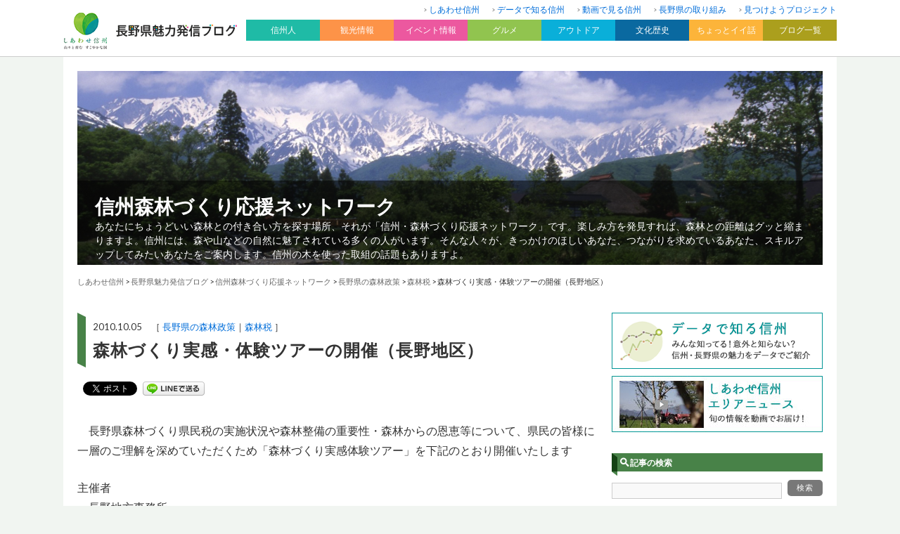

--- FILE ---
content_type: text/html; charset=UTF-8
request_url: https://blog.nagano-ken.jp/mori/forest_policy/943.html
body_size: 13237
content:
<?xml version="1.0" encoding="UTF-8" ?>
<!DOCTYPE html>
<html lang="ja">
<head>
	<meta charset="UTF-8" />
	<title>森林づくり実感・体験ツアーの開催（長野地区） | 信州森林づくり応援ネットワーク</title>
	<meta name="viewport" content="width=device-width, initial-scale=1.0, user-scalable=yes" />
	<meta http-equiv="imagetoolbar" content="no" />
<!--[if lt IE 9]>
	<script src="//html5shiv.googlecode.com/svn/trunk/html5.js"></script>
	<script src="/js/selectivizr-min.js"></script>
<![endif]-->
	<link rel="stylesheet" href="https://fonts.googleapis.com/css?family=Lato:400,700" />
	<link rel="stylesheet" href="/css2018/icon/style.css" />
	<link rel="stylesheet" href="https://blog.nagano-ken.jp/wp/mori/wp-content/themes/theme03/css/pc.css?20260117123507" />
	<link rel="stylesheet" href="/css2018/pc/common.css?20260117123507" />
	<link rel="stylesheet" href="/css2018/pc/blog.css?20260117123507" />
	<link rel="stylesheet" href="/css2018/pc/header.css?20260117123507" />
	<link rel="stylesheet" href="/css2018/pc/footer.css?20260117123507" />
	<link rel="stylesheet" href="/css2018/pc/side.css?20260117123507" />

    <script>
        var ajaxurl = 'https://blog.nagano-ken.jp/wp/mori/wp-admin/admin-ajax.php';
    </script>

<!-- All in One SEO Pack 2.7.2 by Michael Torbert of Semper Fi Web Design[-1,-1] -->
<meta name="description"  content="　長野県森林づくり県民税の実施状況や森林整備の重要性・森林からの恩恵等について、県民の皆様に一層のご理解を深めていただくため「森林づくり実感体験ツアー」を下記のとおり開催いたします 主催者 長野地方事務所 開催日 平成２２年１１月６日（土） 参加無料 交通手段 中型貸切バス使用 集合場所 時間 長野駅東口 ８:５０" />

<link rel="canonical" href="https://blog.nagano-ken.jp/mori/forest_policy/943.html" />
<meta property="og:title" content="森林づくり実感・体験ツアーの開催（長野地区）" />
<meta property="og:type" content="article" />
<meta property="og:url" content="https://blog.nagano-ken.jp/mori/forest_policy/943.html" />
<meta property="og:image" content="https://blog.nagano-ken.jp/img/logo4C_02.jpg" />
<meta property="og:site_name" content="信州森林づくり応援ネットワーク" />
<meta property="article:published_time" content="2010-10-05T09:47:02Z" />
<meta property="article:modified_time" content="2010-10-05T09:47:02Z" />
<meta name="twitter:card" content="summary" />
<meta name="twitter:title" content="森林づくり実感・体験ツアーの開催（長野地区）" />
<meta name="twitter:image" content="https://blog.nagano-ken.jp/img/logo4C_02.jpg" />
<meta itemprop="image" content="https://blog.nagano-ken.jp/img/logo4C_02.jpg" />
<!-- /all in one seo pack -->
<link rel='dns-prefetch' href='//s.w.org' />
	<style type="text/css">
	.wp-pagenavi{float:left !important; }
	</style>
  <link rel='stylesheet' id='wordpress-popular-posts-css-css'  href='https://blog.nagano-ken.jp/wp/mori/wp-content/plugins/wordpress-popular-posts/public/css/wpp.css?ver=4.1.1' type='text/css' media='all' />
<link rel='stylesheet' id='wp-pagenavi-style-css'  href='https://blog.nagano-ken.jp/wp/mori/wp-content/plugins/wp-pagenavi-style/css/css3_gray.css?ver=1.0' type='text/css' media='all' />
<script type='text/javascript' src='https://blog.nagano-ken.jp/wp/mori/wp-includes/js/jquery/jquery.js?ver=1.12.4'></script>
<script type='text/javascript' src='https://blog.nagano-ken.jp/wp/mori/wp-includes/js/jquery/jquery-migrate.min.js?ver=1.4.1'></script>
<script type='text/javascript'>
/* <![CDATA[ */
var wpp_params = {"rest_api":"1","sampling_active":"1","sampling_rate":"10","ajax_url":"https:\/\/blog.nagano-ken.jp\/mori\/wp-json\/wordpress-popular-posts\/v1\/popular-posts\/","action":"update_views_ajax","ID":"943","token":"96eb7455f1","debug":""};
/* ]]> */
</script>
<script type='text/javascript' src='https://blog.nagano-ken.jp/wp/mori/wp-content/plugins/wordpress-popular-posts/public/js/wpp-4.1.0.min.js?ver=4.1.1'></script>
<link rel='https://api.w.org/' href='https://blog.nagano-ken.jp/mori/wp-json/' />
<link rel="alternate" type="application/json+oembed" href="https://blog.nagano-ken.jp/mori/wp-json/oembed/1.0/embed?url=https%3A%2F%2Fblog.nagano-ken.jp%2Fmori%2Fforest_policy%2F943.html" />
<link rel="alternate" type="text/xml+oembed" href="https://blog.nagano-ken.jp/mori/wp-json/oembed/1.0/embed?url=https%3A%2F%2Fblog.nagano-ken.jp%2Fmori%2Fforest_policy%2F943.html&#038;format=xml" />
	<style type="text/css">
	 .wp-pagenavi
	{
		font-size:12px !important;
	}
	</style>
	
<!-- BEGIN: WP Social Bookmarking Light HEAD -->


<script>
    (function (d, s, id) {
        var js, fjs = d.getElementsByTagName(s)[0];
        if (d.getElementById(id)) return;
        js = d.createElement(s);
        js.id = id;
        js.src = "//connect.facebook.net/ja_JP/sdk.js#xfbml=1&version=v2.7";
        fjs.parentNode.insertBefore(js, fjs);
    }(document, 'script', 'facebook-jssdk'));
</script>

<style type="text/css">
    .wp_social_bookmarking_light{
  border: 0 !important;
  padding: 0 !important;
  margin: 0 !important;
}
.wp_social_bookmarking_light div{
  display:inline-block;
  vertical-align:top;
  border: 0 !important;
  padding: 0 !important;
  margin: 0 5px 0px 0 !important;
  min-height: 18px !important;
  line-height: 18px !important;
  text-indent: 0 !important;
}
.wp_social_bookmarking_light img{
    border: 0 !important;
    padding: 0;
    margin: 0;
    vertical-align: top !important;
}
.wp_social_bookmarking_light_clear{
    clear: both !important;
}
#fb-root{
    display: none;
}
.wsbl_facebook_like iframe{
    max-width: none !important;
}
.wsbl_pinterest a{
    border: 0px !important;
}
</style>
<!-- END: WP Social Bookmarking Light HEAD -->

	<script src="/js/heightLine.js"></script>

	<script src="/js/default.js"></script>
	<script>
		jQuery(function($){
			$.scrollUp({
				scrollDistance:300,
				scrollText:'このページの先頭へ',
			});
		});
	</script>

</head>

<body>
<div id="global-header"><div id="global-header-inner" class="clearfix">
	<div id="logo-box"><a href="/archive"><img src="/images/common/header/logo.gif" alt="長野県魅力発信ブログ" width="100%" /></a></div>
	<nav id="header-nav">
	<ul>
		<li><a href="https://blog.nagano-ken.jp/">しあわせ信州</a></li>
		<li><a href="https://blog.nagano-ken.jp/data">データで知る信州</a></li>
		<li><a href="https://blog.nagano-ken.jp/movie">動画で見る信州</a></li>
		<li><a href="https://blog.nagano-ken.jp/brand">長野県の取り組み</a></li>
		<li><a href="https://blog.nagano-ken.jp/mitsukeyo">見つけようプロジェクト</a></li>
	</ul>
</nav>
<nav id="global-nav" class="drawer-nav">
	<ul class="drawer-menu clearfix" id="fade-in">
		<li class="drawer-dropdown"><h2 id="nav01" data-toggle="dropdown">信州人<span class="drawer-caret"></span></h2>
			<div id="subnav01" class="drawer-dropdown-menu">
				<ul>
					<li><a href="https://blog.nagano-ken.jp/context">信州を新しい文脈で</a></li>
					<li><a href="https://blog.nagano-ken.jp/people2014">信州魅力発掘人</a></li>
					<li><a href="https://blog.nagano-ken.jp/people">信州魅力人</a></li>
					<li><a href="https://blog.nagano-ken.jp/iloves">I LOVE 信州</a></li>
					<li><a href="https://blog.nagano-ken.jp/magazine">楽園信州</a></li>
				</ul>
			</div>
		</li>
		<li class="drawer-dropdown"><h2 id="nav02" data-toggle="dropdown">観光情報<span class="drawer-caret"></span></h2>
			<div id="subnav02" class="drawer-dropdown-menu">
				<ul>
					<li><a href="https://blog.nagano-ken.jp/tourist">観光情報一覧</a></li>
					<li><a href="https://blog.nagano-ken.jp/tourist/tourist-info01">観光施設</a></li>
					<li><a href="https://blog.nagano-ken.jp/tourist/tourist-info02">温泉</a></li>
					<li><a href="https://blog.nagano-ken.jp/tourist/tourist-info03">お土産</a></li>
					<li><a href="https://blog.nagano-ken.jp/tourist/tourist-info04">景観</a></li>
					<li><a href="https://blog.nagano-ken.jp/tourist/tourist-info05">鉄道</a></li>
					<li><a href="https://blog.nagano-ken.jp/tourist/tourist-info06">花だより</a></li>
				</ul>
			</div>
		</li>
		<li class="drawer-dropdown"><h2 id="nav03" data-toggle="dropdown">イベント情報<span class="drawer-caret"></span></h2>
			<div id="subnav03" class="drawer-dropdown-menu">
				<ul>
					<li><a href="https://blog.nagano-ken.jp/event">イベント情報一覧</a></li>
					<li><a href="https://blog.nagano-ken.jp/event/event-info01">春のイベント</a></li>
					<li><a href="https://blog.nagano-ken.jp/event/event-info02">夏のイベント</a></li>
					<li><a href="https://blog.nagano-ken.jp/event/event-info03">秋のイベント</a></li>
					<li><a href="https://blog.nagano-ken.jp/event/event-info04">冬のイベント</a></li>
					<li><a href="https://blog.nagano-ken.jp/event/event-info05">お祭り</a></li>
					<li><a href="https://blog.nagano-ken.jp/event/event-info06">日本酒・ワイン</a></li>
					<li><a href="https://blog.nagano-ken.jp/event/event-info07">フェア</a></li>
				</ul>
			</div>
		</li>
		<li class="drawer-dropdown"><h2 id="nav04" data-toggle="dropdown">グルメ<span class="drawer-caret"></span></h2>
			<div id="subnav04" class="drawer-dropdown-menu">
				<ul>
					<li><a href="https://blog.nagano-ken.jp/gourmet">グルメ情報一覧</a></li>
					<li><a href="https://blog.nagano-ken.jp/gourmet/gourmet01">レストラン・ショップ</a></li>
					<li><a href="https://blog.nagano-ken.jp/gourmet/gourmet02">ご当地名物</a></li>
					<li><a href="https://blog.nagano-ken.jp/gourmet/gourmet03">水</a></li>
					<li><a href="https://blog.nagano-ken.jp/gourmet/gourmet04">農産物</a></li>
					<li><a href="https://blog.nagano-ken.jp/gourmet/gourmet05">ジビエ</a></li>
				</ul>
			</div>
		</li>
		<li class="drawer-dropdown"><h2 id="nav05" data-toggle="dropdown">アウトドア<span class="drawer-caret"></span></h2>
			<div id="subnav05" class="drawer-dropdown-menu">
				<ul>
					<li><a href="https://blog.nagano-ken.jp/outdoor">アウトドア一覧</a></li>
					<li><a href="https://blog.nagano-ken.jp/outdoor/outdoor01">登山・トレッキング</a></li>
					<li><a href="https://blog.nagano-ken.jp/outdoor/outdoor02">自然</a></li>
					<li><a href="https://blog.nagano-ken.jp/outdoor/outdoor03">ウィンタースポーツ</a></li>
					<li><a href="https://blog.nagano-ken.jp/outdoor/outdoor04">キャンプ</a></li>
					<li><a href="https://blog.nagano-ken.jp/outdoor/outdoor05">その他アクティビティ</a></li>
				</ul>
			</div>
		</li>
		<li class="drawer-dropdown"><h2 id="nav06" data-toggle="dropdown">文化歴史<span class="drawer-caret"></span></h2>
			<div id="subnav06" class="drawer-dropdown-menu">
				<ul>
					<li><a href="https://blog.nagano-ken.jp/culture-history">文化歴史一覧</a></li>
					<li><a href="https://blog.nagano-ken.jp/culture-history/culture-history01">名所・旧跡</a></li>
					<li><a href="https://blog.nagano-ken.jp/culture-history/culture-history02">美術館・博物館</a></li>
					<li><a href="https://blog.nagano-ken.jp/culture-history/culture-history03">伝統工芸</a></li>
				</ul>
			</div>
		</li>
		<li class="drawer-dropdown"><h2 id="nav07" data-toggle="dropdown">ちょっとイイ話<span class="drawer-caret"></span></h2>
			<div id="subnav07" class="drawer-dropdown-menu">
				<ul>
					<li><a href="https://blog.nagano-ken.jp/good-story">ちょっとイイ話一覧</a></li>
					<li><a href="https://blog.nagano-ken.jp/good-story/good-story01">イチオシ</a></li>
					<li><a href="https://blog.nagano-ken.jp/good-story/good-story02">見どころ</a></li>
				</ul>
			</div>
		</li>
		<li class="drawer-dropdown"><h2 id="nav08" data-toggle="dropdown">ブログ一覧<span class="drawer-caret"></span></h2>
			<div id="subnav08" class="clearfix drawer-dropdown-menu">
				<span class="subnav08-left">
				<h3>地域から</h3>
				<ul>
					<li><a href="https://blog.nagano-ken.jp/kiso">是より木曽路</a></li>
					<li><a href="https://blog.nagano-ken.jp/nagachi">ほっと９（ナイン）ながの</a></li>
					<li><a href="https://blog.nagano-ken.jp/matsuchi">来て！観て！松本『彩』発見</a></li>
					<li><a href="https://blog.nagano-ken.jp/josho">じょうしょう気流</a></li>
					<li><a href="https://blog.nagano-ken.jp/suwa">諏訪を体感！よいてこしょ！</a></li>
					<li><a href="https://blog.nagano-ken.jp/kamiina">い〜な上伊那</a></li>
					<li><a href="https://blog.nagano-ken.jp/saku">「旬」の宅配便〜佐久っと通信〜</a></li>
					<li><a href="https://blog.nagano-ken.jp/shimoina">南信州お散歩日和</a></li>
					<li><a href="https://blog.nagano-ken.jp/hokuan">北アルプスCOOL便</a></li>
					<li><a href="https://blog.nagano-ken.jp/hokushin">北信州からごきげんよう</a></li>
				</ul>
			</span>
				<span class="subnav08-right">
				<h3>信州の魅力</h3>
				<ul>
					<li><a href="https://blog.nagano-ken.jp/ippin/">信州の逸品</a></li>
					<li><a href="https://blog.nagano-ken.jp/museum">信州ミュージアムナビ</a></li>
					<li><a href="https://blog.nagano-ken.jp/library">よむナガノ 県立長野県図書館ブログ</a></li>
					<li><a href="https://blog.nagano-ken.jp/recycle">えこすた（Eco Style）信州！</a></li>
					<li><a href="https://blog.nagano-ken.jp/kaunagano">カウナガノ</a></li>
					<li><a href="https://blog.nagano-ken.jp/gibier">信州ジビエ</a></li>
					<li><a href="https://blog.nagano-ken.jp/oishii">信州を食べよう</a></li>
					<li><a href="https://blog.nagano-ken.jp/mitsuboshi">信州食育発信3つの星レストラン</a></li>
					<li><a href="https://blog.nagano-ken.jp/nature">自然と遊ぼう！ネイチャーツアー</a></li>
					<li><a href="https://blog.nagano-ken.jp/mori">信州森林づくり応援ネットワーク</a></li>
					<li><a href="https://blog.nagano-ken.jp/nihonichi">長野県は日本一</a></li>
					<li><a href="https://blog.nagano-ken.jp/mizusora">信州自慢の水と空</a></li>
					<li><a href="https://blog.nagano-ken.jp/minkanrenkei/">長野県と民間のコラボ企画</a></li>
					<li><a href="https://blog.nagano-ken.jp/cir/">国際交流員って何をやってるの？</a></li>
					<li><a href="https://blog.nagano-ken.jp/hitoritayaku/">「一人多役」ってなんだ？</a></li>
									</ul>
			</span>
			</div>
		</li>
	</ul>
</nav>

</div></div>

<div id="wrapper">

<header>
	<div id="billboard-box">
				<img src="/images/common/header/header_default.jpg" width="100%" />
		
		<div id="blog-description-box">
			<h1><a href="https://blog.nagano-ken.jp/mori">信州森林づくり応援ネットワーク</a></h1>
			<p class="description">あなたにちょうどいい森林との付き合い方を探す場所、それが「信州・森林づくり応援ネットワーク」です。楽しみ方を発見すれば、森林との距離はグッと縮まりますよ。信州には、森や山などの自然に魅了されている多くの人がいます。そんな人々が、きっかけのほしいあなた、つながりを求めているあなた、スキルアップしてみたいあなたをご案内します。信州の木を使った取組の話題もありますよ。</p>
		</div>

	</div>
	<div id="crumb">
<!-- Breadcrumb NavXT 6.1.0 -->
<a href="/">しあわせ信州</a> &gt; <a href="/archive">長野県魅力発信ブログ</a> &gt; <a href="https://blog.nagano-ken.jp/mori">信州森林づくり応援ネットワーク</a> &gt; <span property="itemListElement" typeof="ListItem"><a property="item" typeof="WebPage" title="長野県の森林政策のカテゴリーアーカイブへ移動" href="https://blog.nagano-ken.jp/mori/forest_policy" class="taxonomy category"><span property="name">長野県の森林政策</span></a><meta property="position" content="2"></span> &gt; <span property="itemListElement" typeof="ListItem"><a property="item" typeof="WebPage" title="森林税のカテゴリーアーカイブへ移動" href="https://blog.nagano-ken.jp/mori/forest_policy/tax" class="taxonomy category"><span property="name">森林税</span></a><meta property="position" content="3"></span> &gt; <span property="itemListElement" typeof="ListItem"><span property="name">森林づくり実感・体験ツアーの開催（長野地区）</span><meta property="position" content="4"></span>	</div>
</header>

<div id="contents" class="clearfix">
	<div id="main">


		<section id="entry-box">
			<div id="entry-title">
				<div class="square-top"></div>
				<div id="title-box">
					<p class="entry-date">2010.10.05　［
						<span class="category"><a href="https://blog.nagano-ken.jp/mori/forest_policy">長野県の森林政策</a></span><span class="category"><a href="https://blog.nagano-ken.jp/mori/tax">森林税</a></span>					］</p>
					<h1>森林づくり実感・体験ツアーの開催（長野地区）</h1>
				</div>
				<div class="square-bottom"></div>
			</div>
			<div id="sns-top-box">
<div class='wp_social_bookmarking_light'>
            <div class="wsbl_facebook_share"><div id="fb-root"></div><fb:share-button href="https://blog.nagano-ken.jp/mori/forest_policy/943.html" type="button_count" ></fb:share-button></div>
            <div class="wsbl_twitter"><a href="https://twitter.com/share" class="twitter-share-button" data-url="https://blog.nagano-ken.jp/mori/forest_policy/943.html" data-text="森林づくり実感・体験ツアーの開催（長野地区）">Tweet</a></div>
            <div class="wsbl_line"><a href='http://line.me/R/msg/text/?%E6%A3%AE%E6%9E%97%E3%81%A5%E3%81%8F%E3%82%8A%E5%AE%9F%E6%84%9F%E3%83%BB%E4%BD%93%E9%A8%93%E3%83%84%E3%82%A2%E3%83%BC%E3%81%AE%E9%96%8B%E5%82%AC%EF%BC%88%E9%95%B7%E9%87%8E%E5%9C%B0%E5%8C%BA%EF%BC%89%0D%0Ahttps%3A%2F%2Fblog.nagano-ken.jp%2Fmori%2Fforest_policy%2F943.html' title='LINEで送る' rel=nofollow class='wp_social_bookmarking_light_a' ><img src='https://blog.nagano-ken.jp/wp/mori/wp-content/plugins/wp-social-bookmarking-light/public/images/line88x20.png' alt='LINEで送る' title='LINEで送る' width='88' height='20' class='wp_social_bookmarking_light_img' /></a></div>
    </div>
<br class='wp_social_bookmarking_light_clear' />
			</div>
			<div id="entry-body">
				<div class="clearfix">
<p>　長野県森林づくり県民税の実施状況や森林整備の重要性・森林からの恩恵等について、県民の皆様に一層のご理解を深めていただくため「森林づくり実感体験ツアー」を下記のとおり開催いたします</p>
<p>主催者<br />
　長野地方事務所</p>
<p>開催日<br />
　平成２２年１１月６日（土） 参加無料</p>
<p>交通手段<br />
　中型貸切バス使用</p>
<p>集合場所<br />
　時間 長野駅東口 ８:５０ 長野合同庁舎 ９：００</p>
<p>ツアー内容<br />
　 ①長野市中条地区住良木団地（信越放送｢ろくちゃんの森｣イベントとのコラボです）<br />
　　・ 森林づくり県民税で整備した林内での森林浴をお楽しみください。<br />
　　　(専門の講師が森林観察をエスコートします)<br />
　②長野市中条地区御山里団地<br />
　　・ 高性能林業機械による間伐材の搬出現場を見学します。<br />
　③長野市森林組合鬼無里支所<br />
　　・ 間伐材を有効に活用している「おが粉製造施設」と「丸太加工施設」を見学します。（間伐材の端材を利用したお土産があります！！）<br />
　　≪概ね１５：４５頃までに長野駅東口に到着予定です≫</p>
<p>募集範囲<br />
　長野地方事務所管内(長野市・須坂市・千曲市・上水内郡・上高井郡・埴科郡)にお住まいの方</p>
<p>募集定員<br />
　２５名（先着順、定員になりしだい締め切らせていただきます）</p>
<p>募集期間<br />
　平成２２年１０月４日(月)～平成２２年１０月２５(月)</p>
<p>応募方法<br />
　住所・氏名・電話番号及び「バスツアー参加希望」と記入のうえ「はがき」・「Fax」・「E-mail」のいずれかでご応募ください。</p>
<p>　〒380-0836 長野市南長野県町686-1 長野地方事務所林務課あて<br />
　Fax：０２６－２３４－９５２６<br />
　E-mail：<a href="mailto:nagachi-rimmu@pref.nagano.lg.jp" target="_blank">nagachi-rimmu@pref.nagano.lg.jp</a></p>
<p>その他<br />
　 ・自然観察は森林内を徒歩にて散策いたしますので山歩のできる服装をお願いします。<br />
　・ 天候等によってはツアー内容を変更することがあります。<br />
　・ 昼食は各自持参してください。（昼食場所は北アルプスの眺望がすばらしい小川村大洞高原で予定しています。食堂もあります。）</p>
<p><img src="/img/mori/FN168.jpg"  alt="" ></p>
				</div>
								
							</div>


<div id="sns-box">
<div class='wp_social_bookmarking_light'>
            <div class="wsbl_facebook_share"><div id="fb-root"></div><fb:share-button href="https://blog.nagano-ken.jp/mori/forest_policy/943.html" type="button_count" ></fb:share-button></div>
            <div class="wsbl_twitter"><a href="https://twitter.com/share" class="twitter-share-button" data-url="https://blog.nagano-ken.jp/mori/forest_policy/943.html" data-text="森林づくり実感・体験ツアーの開催（長野地区）">Tweet</a></div>
            <div class="wsbl_line"><a href='http://line.me/R/msg/text/?%E6%A3%AE%E6%9E%97%E3%81%A5%E3%81%8F%E3%82%8A%E5%AE%9F%E6%84%9F%E3%83%BB%E4%BD%93%E9%A8%93%E3%83%84%E3%82%A2%E3%83%BC%E3%81%AE%E9%96%8B%E5%82%AC%EF%BC%88%E9%95%B7%E9%87%8E%E5%9C%B0%E5%8C%BA%EF%BC%89%0D%0Ahttps%3A%2F%2Fblog.nagano-ken.jp%2Fmori%2Fforest_policy%2F943.html' title='LINEで送る' rel=nofollow class='wp_social_bookmarking_light_a' ><img src='https://blog.nagano-ken.jp/wp/mori/wp-content/plugins/wp-social-bookmarking-light/public/images/line88x20.png' alt='LINEで送る' title='LINEで送る' width='88' height='20' class='wp_social_bookmarking_light_img' /></a></div>
    </div>
<br class='wp_social_bookmarking_light_clear' />
			</div>
			<div class="related-box">
			<h2 class="icon-pen">このブログ内の関連記事</h2>
				<ol class="clearfix">
				<li><a href="https://blog.nagano-ken.jp/mori/forest_policy/796.html" class="clearfix">
					<div class="thumbnail"><img src="/img/mori/%E6%A3%AE%E6%9E%97%E7%A8%8EPR%E8%A1%A8.jpg" width="100%" class="wink" /></div>
					<div class="text-box">
						<h3>進んでいます！森林税で森林づくり</h3>
						<p class="entry-date">2011.06.23<span class="blog-name">信州森林づくり応援ネットワーク</span></p>
					</div>
				</a></li>

				<li><a href="https://blog.nagano-ken.jp/mori/prefectual_timber/education/6999.html" class="clearfix">
					<div class="thumbnail"><img src="https://blog.nagano-ken.jp/wp/mori/wp-content/uploads/2016/03/DSCN1573-350x262.jpg" width="100%" class="wink" /></div>
					<div class="text-box">
						<h3>「第３回　全国木育サミットin信州しおじり」が開催されました！</h3>
						<p class="entry-date">2016.03.18<span class="blog-name">信州森林づくり応援ネットワーク</span></p>
					</div>
				</a></li>

				<li><a href="https://blog.nagano-ken.jp/mori/kamiina_forest/636.html" class="clearfix">
					<div class="thumbnail"><img src="/img/mori/%E9%99%A4%E4%BC%90%E9%A2%A8%E6%99%AF.JPG" width="100%" class="wink" /></div>
					<div class="text-box">
						<h3>上伊那郡市育樹祭を開催しました！</h3>
						<p class="entry-date">2011.10.26<span class="blog-name">信州森林づくり応援ネットワーク</span></p>
					</div>
				</a></li>

				<li><a href="https://blog.nagano-ken.jp/mori/press/91.html" class="clearfix">
					<div class="thumbnail"><img src="/img/mori/press24.jpg" width="100%" class="wink" /></div>
					<div class="text-box">
						<h3>森林CO2吸収量認証書を交付します</h3>
						<p class="entry-date">2013.03.13<span class="blog-name">信州森林づくり応援ネットワーク</span></p>
					</div>
				</a></li>

				</ol>
			</div>


		<section>
			<div id="entry-bottom" class="clearfix">
				<p class="previous"><a href="https://blog.nagano-ken.jp/mori/prefectual_timber/944.html" rel="prev">← 前の記事</a></p>				<p class="blog-top"><a href="https://blog.nagano-ken.jp/mori">このブログのトップへ</a></p>
				<p class="next"><a href="https://blog.nagano-ken.jp/mori/forest_policy/942.html" rel="next">次の記事 →</a></p>			</div>
		</section>

		
    <div class="hp_info_page_bottom">
        <h3>このブログへの取材依頼や情報提供、ご意見・ご要望はこちら</h3>
         <p>林務部 森林政策課<br />
                TEL:026-235-7261<br />
                <span>FAX:026-234-0330</span></p>    </div> 


<script type="application/ld+json">
[
{
	"@context": "http://schema.org",
	"@type": "BlogPosting",
	"mainEntityOfPage": {
		"@type": "WebPage",
		"@id": "https://blog.nagano-ken.jp/mori/forest_policy/943.html",
		"name": "森林づくり実感・体験ツアーの開催（長野地区）"
	},
	"headline": "森林づくり実感・体験ツアーの開催（長野地区）",
	"keywords": "地区,開催,森林,ツアー,長野,体験,実感,",
	"datePublished": "2010-10-05T18:47:02+00:00",
	"dateModified": "2010-10-05T18:47:02+00:00",
	"description": "　長野県森林づくり県民税の実施状況や森林整備の重要性・森林からの恩恵等について、県民の皆様に一層のご理解を深めていただくため「森林づくり実感体験ツアー」を下記のとおり開催いたします

主催者
　長野地...",
	"image": {
		"@type": "ImageObject",
				"url": ""
	},
	"author": {
		"@type": "Person",
		"name": "長野県林務部森林政策課"
	},
	"publisher": {
		"@type": "Organization",
		"name": "信州森林づくり応援ネットワーク",
		"url": "https://blog.nagano-ken.jp/mori",
		"description": "あなたにちょうどいい森林との付き合い方を探す場所、それが「信州・森林づくり応援ネットワーク」です。楽しみ方を発見すれば、森林との距離はグッと縮まりますよ。信州には、森や山などの自然に魅了されている多くの人がいます。そんな人々が、きっかけのほしいあなた、つながりを求めているあなた、スキルアップしてみたいあなたをご案内します。信州の木を使った取組の話題もありますよ。",
		"logo":{
			"@type": "ImageObject",
			"url": "https://blog.nagano-ken.jp/img2018/common/header_logo.jpg",
			"width": "202",
			"height": "30"
		}
	}
},
{
	"@context": "https://schema.org",
	"@type": "BreadcrumbList",
	"itemListElement": [
		{"@type": "ListItem", "position": 1, "item": {"@id": "https://blog.nagano-ken.jp", "name": "しあわせ信州"}},
		{"@type": "ListItem", "position": 2, "item": {"@id": "https://blog.nagano-ken.jp/archive", "name": "長野県魅力発信ブログ"}},
		{"@type": "ListItem", "position": 3, "item": {"@id": "https://blog.nagano-ken.jp/mori", "name": "信州森林づくり応援ネットワーク"}},
		{"@type": "ListItem", "position": 4, "item": {"@id": "https://blog.nagano-ken.jp/mori/tax", "name": "森林税"}},
		{"@type": "ListItem", "position": 5, "item": {"@id": "https://blog.nagano-ken.jp/mori/forest_policy/943.html", "name": "森林づくり実感・体験ツアーの開催（長野地区）"}}
	]
}
]
</script>

<!--WPFC_FOOTER_START-->	</div><!-- //#main -->

	<div id="side">

<div class="side-box">
<ul class="banner-list">
  <li><a href="/data"><img src="/img2018/common/banner_data.gif" alt="データで知る信州" width="100%" class="wink" /></a></li>
  <li><a href="/movie"><img src="/img2018/common/banner_movie.jpg" alt="動画で見る信州" width="100%" class="wink" /></a></li>
</ul>


		<h2 class="icon-search">記事の検索</h2>
		<form role="search" method="get" id="searchform" action="https://blog.nagano-ken.jp/mori/">
		<div class="side-search-box clearfix">
			<input type="text" value="" name="s" id="s" class="input-text" />
			<input type="submit" id="searchsubmit" value="検索" class="submit-button" />
		</div>
	</form>
</div>

		<div class="side-box">
						<h2 class="icon-folder">カテゴリー</h2>
			<ul class="side-list">
				<li class="cat-item cat-item-1"><a href="https://blog.nagano-ken.jp/mori/other" >その他</a> (72)
<ul class='children'>
	<li class="cat-item cat-item-1843"><a href="https://blog.nagano-ken.jp/mori/other/abmori" >ABMORI（エビモリ）</a> (4)
</li>
	<li class="cat-item cat-item-1867"><a href="https://blog.nagano-ken.jp/mori/other/smartf" >スマート林業</a> (1)
</li>
	<li class="cat-item cat-item-1871"><a href="https://blog.nagano-ken.jp/mori/other/jinzai" >人材育成</a> (2)
</li>
</ul>
</li>
	<li class="cat-item cat-item-13"><a href="https://blog.nagano-ken.jp/mori/romouman" >ろもうマン</a> (52)
</li>
	<li class="cat-item cat-item-34"><a href="https://blog.nagano-ken.jp/mori/mountain_day" >信州　山の日</a> (20)
</li>
	<li class="cat-item cat-item-35"><a href="https://blog.nagano-ken.jp/mori/event_infromation" >講座／イベント情報</a> (141)
<ul class='children'>
	<li class="cat-item cat-item-5"><a href="https://blog.nagano-ken.jp/mori/event_infromation/invitation" >募集</a> (75)
</li>
	<li class="cat-item cat-item-6"><a href="https://blog.nagano-ken.jp/mori/event_infromation/report" >報告</a> (59)
</li>
</ul>
</li>
	<li class="cat-item cat-item-36"><a href="https://blog.nagano-ken.jp/mori/prefectual_timber" >県産材利用</a> (110)
<ul class='children'>
	<li class="cat-item cat-item-37"><a href="https://blog.nagano-ken.jp/mori/prefectual_timber/education" >木育活動</a> (10)
</li>
	<li class="cat-item cat-item-39"><a href="https://blog.nagano-ken.jp/mori/prefectual_timber/pr" >木材の活用／PR</a> (46)
</li>
	<li class="cat-item cat-item-50"><a href="https://blog.nagano-ken.jp/mori/prefectual_timber/wooden_house" >信州の木の家</a> (26)
</li>
	<li class="cat-item cat-item-62"><a href="https://blog.nagano-ken.jp/mori/prefectual_timber/wood_stove" >ペレット薪ストーブ</a> (12)
</li>
	<li class="cat-item cat-item-68"><a href="https://blog.nagano-ken.jp/mori/prefectual_timber/piansan" >ぴあんさんレポ</a> (10)
</li>
</ul>
</li>
	<li class="cat-item cat-item-38"><a href="https://blog.nagano-ken.jp/mori/kamiina_forest" >上伊那／森林レポ</a> (158)
</li>
	<li class="cat-item cat-item-40"><a href="https://blog.nagano-ken.jp/mori/forest_policy" >長野県の森林政策</a> (105)
<ul class='children'>
	<li class="cat-item cat-item-56"><a href="https://blog.nagano-ken.jp/mori/forest_policy/tax" >森林税</a> (75)
</li>
	<li class="cat-item cat-item-67"><a href="https://blog.nagano-ken.jp/mori/forest_policy/guideline" >森林づくり指針</a> (7)
</li>
</ul>
</li>
	<li class="cat-item cat-item-41"><a href="https://blog.nagano-ken.jp/mori/shimoina_constable" >下伊那／巡視員</a> (21)
<ul class='children'>
	<li class="cat-item cat-item-23"><a href="https://blog.nagano-ken.jp/mori/shimoina_constable/ohdairatohge" >大平峠県民の森</a> (1)
</li>
	<li class="cat-item cat-item-63"><a href="https://blog.nagano-ken.jp/mori/shimoina_constable/campsite" >キャンプ場／遊歩道</a> (1)
</li>
</ul>
</li>
	<li class="cat-item cat-item-42"><a href="https://blog.nagano-ken.jp/mori/hokushin_forest" >北信／森林物語</a> (24)
</li>
	<li class="cat-item cat-item-43"><a href="https://blog.nagano-ken.jp/mori/matsuchi" >松本／地事ブログ</a> (24)
</li>
	<li class="cat-item cat-item-44"><a href="https://blog.nagano-ken.jp/mori/nagachi" >長野／地事ブログ</a> (66)
<ul class='children'>
	<li class="cat-item cat-item-30"><a href="https://blog.nagano-ken.jp/mori/nagachi/botanical_garden" >森林植物園</a> (19)
</li>
	<li class="cat-item cat-item-31"><a href="https://blog.nagano-ken.jp/mori/nagachi/prefectural_forest" >県営林日記</a> (2)
</li>
</ul>
</li>
	<li class="cat-item cat-item-45"><a href="https://blog.nagano-ken.jp/mori/josho" >上小／地事ブログ</a> (20)
</li>
	<li class="cat-item cat-item-46"><a href="https://blog.nagano-ken.jp/mori/kamichi" >上伊那／地事ブログ</a> (13)
</li>
	<li class="cat-item cat-item-47"><a href="https://blog.nagano-ken.jp/mori/press" >プレスリリース／お知らせ</a> (318)
<ul class='children'>
	<li class="cat-item cat-item-48"><a href="https://blog.nagano-ken.jp/mori/press/h24" >24年度プレス</a> (100)
</li>
	<li class="cat-item cat-item-61"><a href="https://blog.nagano-ken.jp/mori/press/h23" >23年度プレス</a> (164)
</li>
	<li class="cat-item cat-item-65"><a href="https://blog.nagano-ken.jp/mori/press/h22" >22年度プレス</a> (38)
</li>
	<li class="cat-item cat-item-66"><a href="https://blog.nagano-ken.jp/mori/press/h21" >21年度プレス</a> (2)
</li>
	<li class="cat-item cat-item-1381"><a href="https://blog.nagano-ken.jp/mori/press/27%e5%b9%b4%e5%ba%a6%e3%83%97%e3%83%ac%e3%82%b9" >27年度プレス</a> (14)
</li>
</ul>
</li>
	<li class="cat-item cat-item-49"><a href="https://blog.nagano-ken.jp/mori/shimochi" >下伊那／地事ブログ</a> (12)
</li>
	<li class="cat-item cat-item-51"><a href="https://blog.nagano-ken.jp/mori/kisochi" >木曽／地事ブログ</a> (21)
</li>
	<li class="cat-item cat-item-52"><a href="https://blog.nagano-ken.jp/mori/suwachi" >諏訪／地事ブログ</a> (6)
</li>
	<li class="cat-item cat-item-53"><a href="https://blog.nagano-ken.jp/mori/sakuchi" >佐久／地事ブログ</a> (3)
</li>
	<li class="cat-item cat-item-54"><a href="https://blog.nagano-ken.jp/mori/shimoina_wildlife" >下伊那／とりけもの</a> (7)
</li>
	<li class="cat-item cat-item-55"><a href="https://blog.nagano-ken.jp/mori/ringyodai" >林業大学校</a> (3)
</li>
	<li class="cat-item cat-item-57"><a href="https://blog.nagano-ken.jp/mori/shimoina_conservation" >下伊那／治山レポ</a> (14)
</li>
	<li class="cat-item cat-item-58"><a href="https://blog.nagano-ken.jp/mori/forest_information" >森林なるほど情報</a> (27)
</li>
	<li class="cat-item cat-item-59"><a href="https://blog.nagano-ken.jp/mori/about" >このブログについて</a> (19)
<ul class='children'>
	<li class="cat-item cat-item-3"><a href="https://blog.nagano-ken.jp/mori/about/members" >会員情報</a> (13)
</li>
</ul>
</li>
	<li class="cat-item cat-item-60"><a href="https://blog.nagano-ken.jp/mori/hokuan_alps" >北安曇／アルプスレポ</a> (14)
</li>
	<li class="cat-item cat-item-64"><a href="https://blog.nagano-ken.jp/mori/ringyosogo" >林業総合センター</a> (147)
</li>
	<li class="cat-item cat-item-1359"><a href="https://blog.nagano-ken.jp/mori/chisanman" >ちさんマン</a> (5)
</li>
	<li class="cat-item cat-item-1510"><a href="https://blog.nagano-ken.jp/mori/morimiti" >【情報発信】信州「森に通う道」</a> (14)
<ul class='children'>
	<li class="cat-item cat-item-1512"><a href="https://blog.nagano-ken.jp/mori/morimiti/%e6%a8%b9%e6%9c%a8" >樹木</a> (7)
</li>
	<li class="cat-item cat-item-814"><a href="https://blog.nagano-ken.jp/mori/morimiti/%e9%a2%a8%e6%99%af" >風景</a> (1)
</li>
	<li class="cat-item cat-item-1515"><a href="https://blog.nagano-ken.jp/mori/morimiti/kinoko" >山菜・きのこ</a> (1)
</li>
</ul>
</li>
			</ul>
					</div>


<div class="side-contents-slider">


		
		<div class="side-box"><div class="side-box-inner">
			<h2 class="icon-note">新着記事</h2>
			<ul class="side-latest-list">
												<li><a href="https://blog.nagano-ken.jp/mori/other/9789.html" class="clearfix">
					<div class="thumbnail"><img src="https://blog.nagano-ken.jp/wp/mori/wp-content/uploads/2025/10/20251007_175804_3-250x250.jpg" width="100%" class="wink" /></div>
					<div class="text-box">
						<h3>ランチパックで森林整備！？　J-クレジットでおいし～いお話</h3>
						<p class="entry-date">2025.10.15</p>
					</div>
				</a></li>
								<li><a href="https://blog.nagano-ken.jp/mori/mountain_day/9783.html" class="clearfix">
					<div class="thumbnail"><img src="https://blog.nagano-ken.jp/wp/mori/wp-content/uploads/2024/07/1-250x250.jpg" width="100%" class="wink" /></div>
					<div class="text-box">
						<h3>楽しい体験盛りだくさん！「信州 山の日」10周年記念行事を開催します！</h3>
						<p class="entry-date">2024.07.23</p>
					</div>
				</a></li>
								<li><a href="https://blog.nagano-ken.jp/mori/ringyosogo/9774.html" class="clearfix">
					<div class="thumbnail"><img src="https://blog.nagano-ken.jp/wp/mori/wp-content/uploads/2024/06/dote1-250x250.jpg" width="100%" class="wink" /></div>
					<div class="text-box">
						<h3>猪土手（ししどて）を改良しました</h3>
						<p class="entry-date">2024.06.11</p>
					</div>
				</a></li>
								<li><a href="https://blog.nagano-ken.jp/mori/other/9748.html" class="clearfix">
					<div class="thumbnail"><img src="https://blog.nagano-ken.jp/wp/mori/wp-content/uploads/2024/02/DSC_0003-250x250.jpg" width="100%" class="wink" /></div>
					<div class="text-box">
						<h3>ふるさとの森林づくり賞・きのこ料理コンクールの表彰式を開催しました！</h3>
						<p class="entry-date">2024.02.14</p>
					</div>
				</a></li>
								<li><a href="https://blog.nagano-ken.jp/mori/other/9739.html" class="clearfix">
					<div class="thumbnail"><img src="https://blog.nagano-ken.jp/wp/mori/wp-content/uploads/2024/01/cleanedtanaka3-250x250.jpg" width="100%" class="wink" /></div>
					<div class="text-box">
						<h3>縁の下の力持ちが全国表彰されました</h3>
						<p class="entry-date">2024.01.19</p>
					</div>
				</a></li>
											</ul>
		</div></div>

<!--
		<div class="side-box">
			<h2><img src="https://blog.nagano-ken.jp/wp/mori/wp-content/themes/theme03/img/title_archive.gif" alt="アーカイブ" width="100%" />アーカイブ</h2>
			<select name="archive-dropdown" onChange='document.location.href=this.options[this.selectedIndex].value;'>
				<option value="">月を選択</option>
							</select>
		</div>
-->

		<div class="side-box"><div class="side-box-inner">
						<h2 class="icon-crown">アクセスランキング</h2>
			<h3>WEEKLY TOP5</h3>
						
<!-- WordPress Popular Posts -->

<ul class="wpp-list">
<li class='clearfix'><a href='https://blog.nagano-ken.jp/mori/forest_policy/9226.html'><div class='thumbnail'><img src="https://blog.nagano-ken.jp/wp/mori/wp-content/uploads/wordpress-popular-posts/9226-featured-80x80.jpg" width="80" height="80" alt="長野自動車道沿いのアカマツの枯れ木を伐採しています" class="wpp-thumbnail wpp_cached_thumb wpp_featured" /></div><div class='text-box'><h3>長野自動車道沿いのアカマツの枯れ木を伐採しています</h3><p class='entry-date'><span class="wpp-date">2020.02.27 </span></p></a></li>
<li class='clearfix'><a href='https://blog.nagano-ken.jp/mori/ringyosogo/6959.html'><div class='thumbnail'><img src="https://blog.nagano-ken.jp/wp/mori/wp-content/uploads/wordpress-popular-posts/6959-featured-80x80.jpg" width="80" height="80" alt="雪の上の足跡から" class="wpp-thumbnail wpp_cached_thumb wpp_featured" /></div><div class='text-box'><h3>雪の上の足跡から</h3><p class='entry-date'><span class="wpp-date">2016.02.17 </span></p></a></li>
<li class='clearfix'><a href='https://blog.nagano-ken.jp/mori/ringyosogo/7948.html'><div class='thumbnail'><img src="https://blog.nagano-ken.jp/wp/mori/wp-content/uploads/wordpress-popular-posts/7948-featured-80x80.jpg" width="80" height="80" alt="お歯黒の原料　　みーつけた" class="wpp-thumbnail wpp_cached_thumb wpp_featured" /></div><div class='text-box'><h3>お歯黒の原料　　みーつけた</h3><p class='entry-date'><span class="wpp-date">2017.09.29 </span></p></a></li>
<li class='clearfix'><a href='https://blog.nagano-ken.jp/mori/event_infromation/report/42.html'><div class='thumbnail'><img src="https://blog.nagano-ken.jp/wp/mori/wp-content/uploads/2018/06/dummy_thumbnail.gif" width="80" height="80" alt="中部・北陸ブロック林業研究グループコンクールで最優秀賞受賞！" class="wpp-thumbnail wpp_def_noPath wpp_featured" /></div><div class='text-box'><h3>中部・北陸ブロック林業研究グループコンクールで最優秀賞受賞！</h3><p class='entry-date'><span class="wpp-date">2013.09.11 </span></p></a></li>
<li class='clearfix'><a href='https://blog.nagano-ken.jp/mori/ringyosogo/9774.html'><div class='thumbnail'><img src="https://blog.nagano-ken.jp/wp/mori/wp-content/uploads/wordpress-popular-posts/9774-featured-80x80.jpg" width="80" height="80" alt="猪土手（ししどて）を改良しました" class="wpp-thumbnail wpp_cached_thumb wpp_featured" /></div><div class='text-box'><h3>猪土手（ししどて）を改良しました</h3><p class='entry-date'><span class="wpp-date">2024.06.11 </span></p></a></li>

</ul>
						<h3>MONTHLY TOP5</h3>
						
<!-- WordPress Popular Posts -->

<ul class="wpp-list">
<li class='clearfix'><a href='https://blog.nagano-ken.jp/mori/ringyosogo/9640.html'><div class='thumbnail'><img src="https://blog.nagano-ken.jp/wp/mori/wp-content/uploads/wordpress-popular-posts/9640-featured-80x80.jpg" width="80" height="80" alt="カラマツの種まき" class="wpp-thumbnail wpp_cached_thumb wpp_featured" /></div><div class='text-box'><h3>カラマツの種まき</h3><p class='entry-date'><span class="wpp-date">2022.06.10 </span></p></a></li>
<li class='clearfix'><a href='https://blog.nagano-ken.jp/mori/morimiti/%e9%a2%a8%e6%99%af/7756.html'><div class='thumbnail'><img src="https://blog.nagano-ken.jp/wp/mori/wp-content/uploads/wordpress-popular-posts/7756-featured-80x80.jpg" width="80" height="80" alt="【信州「森に通う道」シリーズ】かつての街道、小川路峠を越えて遠山谷に行ってきました" class="wpp-thumbnail wpp_cached_thumb wpp_featured" /></div><div class='text-box'><h3>【信州「森に通う道」シリーズ】かつての街道、小川路峠を越えて遠山谷に行ってきました</h3><p class='entry-date'><span class="wpp-date">2017.07.21 </span></p></a></li>
<li class='clearfix'><a href='https://blog.nagano-ken.jp/mori/forest_policy/9226.html'><div class='thumbnail'><img src="https://blog.nagano-ken.jp/wp/mori/wp-content/uploads/wordpress-popular-posts/9226-featured-80x80.jpg" width="80" height="80" alt="長野自動車道沿いのアカマツの枯れ木を伐採しています" class="wpp-thumbnail wpp_cached_thumb wpp_featured" /></div><div class='text-box'><h3>長野自動車道沿いのアカマツの枯れ木を伐採しています</h3><p class='entry-date'><span class="wpp-date">2020.02.27 </span></p></a></li>
<li class='clearfix'><a href='https://blog.nagano-ken.jp/mori/kamiina_forest/811.html'><div class='thumbnail'><img src="https://blog.nagano-ken.jp/wp/mori/wp-content/uploads/2018/06/dummy_thumbnail.gif" width="80" height="80" alt="日本中心の標をご紹介～辰野町 鶴ヶ峰～" class="wpp-thumbnail wpp_def_noPath wpp_featured" /></div><div class='text-box'><h3>日本中心の標をご紹介～辰野町 鶴ヶ峰～</h3><p class='entry-date'><span class="wpp-date">2011.06.09 </span></p></a></li>
<li class='clearfix'><a href='https://blog.nagano-ken.jp/mori/ringyosogo/6959.html'><div class='thumbnail'><img src="https://blog.nagano-ken.jp/wp/mori/wp-content/uploads/wordpress-popular-posts/6959-featured-80x80.jpg" width="80" height="80" alt="雪の上の足跡から" class="wpp-thumbnail wpp_cached_thumb wpp_featured" /></div><div class='text-box'><h3>雪の上の足跡から</h3><p class='entry-date'><span class="wpp-date">2016.02.17 </span></p></a></li>

</ul>
		</div></div>
		<div class="side-box side-ranking"><div class="side-box-inner">
			<h2 class="icon-crown">魅力発信ブログの人気記事</h2>
			<ul class="wpp-list"></ul>
<script>
jQuery(function() {
	 jQuery.ajax({
      type: 'POST',
      url: ajaxurl,
      data: {
        'action': 'side_ranking',
      },
      success: function(response) {
        setTimeout(function(){
          jQuery('.side-ranking .wpp-list').empty();
          jQuery('.side-ranking .wpp-list').append(response).hide().fadeIn(1000);
        },2000);
      }
    });
});
</script>
		</div></div>
</div>

					    	    	<div class="side-box">
    	<h2 class="icon-link">関連リンク</h2>
    	<ul class="side-list">
    		        	<li><a href="http://www.shinshu-gibier.net/" class="icon-paper-after">信州ジビエ</a></li>
        	        	        	<li><a href="https://www.pref.nagano.lg.jp/rinsei/sangyo/ringyo/shisaku/kenminze/index.html" class="icon-paper-after">長野県森林づくり県民税</a></li>
        	        	        	        	        	        </ul>
        </div>
        	            	    	<div class="side-box">
    	<h2 class="icon-profile">このブログへの取材依頼や情報提供、ご意見・ご要望はこちら</h2>
        <p>長野県林務部森林政策課<br />
		TEL 026-235-7262<br />
		FAX 026-234-0330<br />
		〒380-8570<br />
		長野市南長野幅下692-2</p>
			<p><a href="https://www.pref.nagano.lg.jp/rinsei/kensei/soshiki/soshiki/kencho/shinrin/index.html" target="_blank" class="icon-paper-after">公式ホームページ</a></p>
		        </div>
                		

	</div>

</div><!-- //#contents -->

<footer id="blog-footer">
	<div id="footer-inner">
		<ul id="footer-blog-list" class="clearfix">
			<li class="clearfix">
				<div class="blog-cat">地域から</div>
				<div class="blog-name-list">
					<span><a href="https://blog.nagano-ken.jp/kiso/">是より木曽路</a></span>
					<span><a href="https://blog.nagano-ken.jp/nagachi/">ほっと９（ナイン）ながの</a></span>
					<span><a href="https://blog.nagano-ken.jp/matsuchi/">来て！観て！松本『彩』発見</a></span>
					<span><a href="https://blog.nagano-ken.jp/josho/">じょうしょう気流</a></span>
					<span><a href="https://blog.nagano-ken.jp/suwa/">諏訪を体感！よいてこしょ！</a></span>
					<span><a href="https://blog.nagano-ken.jp/kamiina/">い〜な上伊那</a></span>
					<span><a href="https://blog.nagano-ken.jp/saku/">「旬」の宅配便〜佐久っと通信〜</a></span>
					<span><a href="https://blog.nagano-ken.jp/shimoina/">南信州お散歩日和</a></span>
					<span><a href="https://blog.nagano-ken.jp/hokuan/">北アルプスCOOL便</a></span>
					<span><a href="https://blog.nagano-ken.jp/hokushin/">北信州からごきげんよう</a></span>
				</div>
			</li>
			<li class="clearfix">
				<div class="blog-cat">信州人</div>
				<div class="blog-name-list">
					<span><a href="https://blog.nagano-ken.jp/context">信州を新しい文脈で</a></span>
					<span><a href="https://blog.nagano-ken.jp/people2014/">信州魅力発掘人</a></span>
					<span><a href="https://blog.nagano-ken.jp/people/">信州魅力人</a></span>
					<span><a href="https://blog.nagano-ken.jp/iloves/">I LOVE 信州</a></span>
					<span><a href="https://blog.nagano-ken.jp/magazine/">楽園信州</a></span>
				</div>
			</li>
			<li class="clearfix">
				<div class="blog-cat">信州の魅力</div>
				<div class="blog-name-list">
					<span><a href="https://blog.nagano-ken.jp/ippin/">信州の逸品</a></span>
					<span><a href="https://blog.nagano-ken.jp/museum/">信州ミュージアムナビ</a></span>
					<span><a href="https://blog.nagano-ken.jp/library/">よむナガノ 県立長野県図書館ブログ</a></span>
					<span><a href="https://blog.nagano-ken.jp/recycle/">えこすた（Eco Style）信州！</a></span>
					<span><a href="https://blog.nagano-ken.jp/kaunagano/">カウナガノ</a></span>
					<span><a href="https://blog.nagano-ken.jp/gibier/">信州ジビエ</a></span>
					<span><a href="https://blog.nagano-ken.jp/oishii/">信州を食べよう</a></span>
					<span><a href="https://blog.nagano-ken.jp/mitsuboshi/">信州食育発信3つの星レストラン</a></span>
					<span><a href="https://blog.nagano-ken.jp/nature/">自然と遊ぼう！ネイチャーツアー</a></span>
					<span><a href="https://blog.nagano-ken.jp/mori/">信州森林づくり応援ネットワーク</a></span>
					<span><a href="https://blog.nagano-ken.jp/nihonichi/">長野県は日本一</a></span>
					<span><a href="https://blog.nagano-ken.jp/mizusora/">信州自慢の水と空</a></span>
					<span><a href="https://blog.nagano-ken.jp/minkanrenkei/">長野県と民間のコラボ企画</a></span>
					<span><a href="https://blog.nagano-ken.jp/cir/">国際交流員って何をやってるの？</a></span>
					<span><a href="https://blog.nagano-ken.jp/hitoritayaku/">「一人多役」ってなんだ？</a></span>
									</div>
			</li>
		</ul>
	</div>
</footer>

<div class="footer-banner-box">
		<div class="side-box">
			<ul class="banner-list clearfix">
				<li><a href="http://www.ginza-nagano.jp/"><img src="/images/common/banner/banner_ginza-nagano.gif" alt="銀座NAGANO" height="100%" class="wink" /></a></li>
				<li><a href="https://nagano-marche.com/" target="_blank"><img src="/images/common/banner/banner_nagano-marche.jpg" alt="NAGANOマルシェ" height="100%" class="wink" /></a></li>
				<li><a href="http://www.pref.nagano.lg.jp/" target="_blank"><img src="/images/common/banner/banner_nagano.gif" alt="長野県公式ホームページ website信州" height="100%" class="wink" /></a></li>
				<li><a href="https://www.go-nagano.net/" target="_blank"><img src="/images/common/banner/banner_gonagano.gif" alt="長野県公式観光サイト GoNAGANO" height="100%" class="wink" /></a></li>
				<li><a href="http://www.rakuen-shinsyu.jp/" target="_blank"><img src="/images/common/banner/banner_rakuen.gif" alt="信州へ移住を考える人のポータルサイト 楽園信州" height="100%" class="wink" /></a></li>
				<li><a href="https://nagano-shodan.com/" target="_blank"><img src="/images/common/banner/banner_shoudan.jpg?20200701" alt="しあわせ商談NAGANO" height="100%" class="wink" /></a></li>
				<li><a href="http://www.oishii-shinshu.net/" target="_blank"><img src="/images/common/banner/banner_oishii-shinshu.jpg" alt="おいしい信州ふーど（風土）ネット" height="100%" class="wink" /></a></li>
				<li><a href="http://www.ndpa.jp/ndpa/sba/" target="_blank"><img src="/images/common/banner/banner_sba.gif" alt="信州ブランドアワード" height="100%" class="wink" /></a></li>
<!--
				<li><a href="http://www.pref.nagano.lg.jp/kikaku/yama/index.html" target="_blank"><img src="/images/common/banner/banner_shinshunoyama.jpg" alt="信州の山 新世紀元年" height="100%" class="wink" /></a></li>
				<li><a href="http://www.pref.nagano.lg.jp/senkan/kensei/soshiki/soshiki/kencho/senkyo/senkyo/index.html" target="_blank"><img src="/images/common/banner/banner_chijisen.gif" alt="長野県知事選挙" height="100%" class="wink" /></a></li>
-->
			</ul>
		</div>
</div>


</div><!-- //#wrapper -->

<footer id="global-footer">
	<div class="footer-bg"></div>
	<div class="footer-inner">
		<div class="footer-logo"><img src="/img2018/common/footer_logo.jpg" alt="しあわせ信州" width="100%" /></div>
		<div class="hp-info">
      		<p>ホームページ全体に関する<br>
      		お問い合わせ窓口</p>
    	</div>
		<p><strong>長野県産業労働部 営業局</strong>
		〒380-8570 長野市南長野幅下692-2<br />
		TEL 026-235-7249 / FAX 026-235-7496 / Mail brand@pref.nagano.lg.jp</p>
		<p class="copyright">&copy; Nagano Prefecture. All rights reserved.</p>
	</div>
</footer>

<!-- Global site tag (gtag.js) - Google Analytics -->
<script async src="https://www.googletagmanager.com/gtag/js?id=UA-16748342-1"></script>
<script async src="https://www.googletagmanager.com/gtag/js?id=G-B058ZDCR0X"></script>
<script>
  window.dataLayer = window.dataLayer || [];
  function gtag(){dataLayer.push(arguments);}
  gtag('js', new Date());

  gtag('config', 'UA-16748342-1');
  gtag('config', 'UA-193482887-1');
  gtag('config', 'G-B058ZDCR0X');
</script>


<!-- BEGIN: WP Social Bookmarking Light FOOTER -->
    <script>!function(d,s,id){var js,fjs=d.getElementsByTagName(s)[0],p=/^http:/.test(d.location)?'http':'https';if(!d.getElementById(id)){js=d.createElement(s);js.id=id;js.src=p+'://platform.twitter.com/widgets.js';fjs.parentNode.insertBefore(js,fjs);}}(document, 'script', 'twitter-wjs');</script>


<!-- END: WP Social Bookmarking Light FOOTER -->
<script type='text/javascript' src='https://blog.nagano-ken.jp/wp/mori/wp-includes/js/wp-embed.min.js?ver=4.9.7'></script>

</body>
</html>


--- FILE ---
content_type: text/html; charset=UTF-8
request_url: https://blog.nagano-ken.jp/wp/mori/wp-admin/admin-ajax.php
body_size: 745
content:
						<li><a href="https://blog.nagano-ken.jp/matsuchi/recommend/culture/54949.html" class="portal-ranking clearfix">						<div class="thumbnail"><img src="/wp/matsuchi/wp-content/uploads/2024/08/003-250x250.jpg" width="100%" class="wink" /></div>						<div class="text-box">						<h3>辰巳（タツミ）の方位に吉兆あり　～４代、100年続く洋食の老舗は「楽（岳）都」とともに～</h3>						<p class="entry-date"></p>						<p class="blog-name icon-paper-after">来て！観て！松本『彩』発見</p>						</div>						</a></li>						<li><a href="https://blog.nagano-ken.jp/kiso/other/18895.html" class="portal-ranking clearfix">						<div class="thumbnail"><img src="/wp/kiso/wp-content/uploads/2022/01/88298ec8c4407c861acc777b903ae514-250x250.jpg" width="100%" class="wink" /></div>						<div class="text-box">						<h3>寒い冬のお供に♪なぎそねこって何？【木曽地域／南木曽町】</h3>						<p class="entry-date"></p>						<p class="blog-name icon-paper-after">是より木曽路</p>						</div>						</a></li>						<li><a href="https://blog.nagano-ken.jp/kiso/festival/29899.html" class="portal-ranking clearfix">						<div class="thumbnail"><img src="/wp/kiso/wp-content/uploads/2025/12/DSC_5967_R-250x250.jpg" width="100%" class="wink" /></div>						<div class="text-box">						<h3>木曽路を歩く㉓（馬籠宿）</h3>						<p class="entry-date"></p>						<p class="blog-name icon-paper-after">是より木曽路</p>						</div>						</a></li>						<li><a href="https://blog.nagano-ken.jp/matsuchi/recommend/viewspots/69936.html" class="portal-ranking clearfix">						<div class="thumbnail"><img src="/wp/matsuchi/wp-content/uploads/2026/01/CC0EE292-03B4-4795-9434-094C901061F3-250x250.jpeg" width="100%" class="wink" /></div>						<div class="text-box">						<h3>【動画あり】冬の美ヶ原　絶景５選！霧氷に朝焼け、富士山も！</h3>						<p class="entry-date"></p>						<p class="blog-name icon-paper-after">来て！観て！松本『彩』発見</p>						</div>						</a></li>						<li><a href="https://blog.nagano-ken.jp/matsuchi/recommend/viewspots/70219.html" class="portal-ranking clearfix">						<div class="thumbnail"><img src="/wp/matsuchi/wp-content/uploads/2026/01/07468ca82a14cf7836f73dced3a05bbb-250x250.jpg" width="100%" class="wink" /></div>						<div class="text-box">						<h3>烏帽子岩に行ってきました！</h3>						<p class="entry-date"></p>						<p class="blog-name icon-paper-after">来て！観て！松本『彩』発見</p>						</div>						</a></li>

--- FILE ---
content_type: text/css
request_url: https://blog.nagano-ken.jp/wp/mori/wp-content/themes/theme03/css/pc.css?20260117123507
body_size: 309
content:
@charset "utf-8";
/* Theme03 グリーン */

body{background:#F1F5F1;}

/* archive
++++++++++++++++++++++++++++++*/
ul.blog-archive-list li.blog-archive-first{
	border:4px solid #488248;
}

/* individual
++++++++++++++++++++++++++++++*/
.square-top{
	width:0; height:0;
	border-top:3px solid transparent;
	border-bottom:3px solid #488248;
	border-left:6px solid #488248;
	border-right:6px solid transparent;
}
.square-bottom{
	width:0; height:0;
	border-top:3px solid #488248;
	border-bottom:3px solid transparent;
	border-left:6px solid transparent;
	border-right:6px solid #488248;
}
#title-box{
	border-left:12px solid #488248;
}

#entry-body h2{
	border-bottom:2px dotted #488248;
}
#entry-body table th{background:#F1F5F1;}
.related-box h2{
	color:#FFF;
	font-weight:bold;
	background:url(../img/main_title.gif) no-repeat left top;
}

/* side
++++++++++++++++++++++++++++++*/
.side-box h2{
	color:#FFF;
	background:url(../img/side_title.gif) no-repeat left top;
}
.side-box h3{
	color:#488248;
}


--- FILE ---
content_type: text/css
request_url: https://blog.nagano-ken.jp/css2018/pc/footer.css?20260117123507
body_size: 859
content:
@charset "utf-8";

/* footer global
++++++++++++++++++++++++++++++*/
footer#global-footer{
  width:100%;
  background:#FFF;
}
footer#global-footer .footer-bg{
  width:100%; height:240px;
  background:url(/img2018/common/footer_bg.jpg) no-repeat center bottom;
  background-size:cover;
}
footer#global-footer .footer-inner{
  width:1100px;
  margin:0 auto;
  padding-bottom:30px;
  text-align:center;
}
footer#global-footer .footer-inner .footer-logo{
  width:110px; height:auto;
  margin:0 auto 30px auto;
}
footer#global-footer .footer-inner p{
  font-size:13px; line-height:160%;
  margin-bottom:30px;
}
footer#global-footer .footer-inner p strong{
  display:block;
  font-size:14px; line-height:160%; font-weight:500;
  margin-bottom:30px;
}
footer#global-footer .footer-inner p.copyright{
  font-size:11px; line-height:160%;
}

/* footer blog
++++++++++++++++++++++++++++++*/
footer#blog-footer{
	width:1060px;
	margin:50px auto 50px auto;
	font-size:12px;
	text-align:left;
}
footer#blog-footer a{color:#006DD9; text-decoration:none;}
footer#blog-footer a:hover{border-bottom:1px dotted #333;}

footer#blog-footer #footer-inner{
	padding:25px 25px 10px 25px;
	background:url(/images/common/footer/footer_bar.gif) no-repeat left bottom #EFEFEF;
}
footer#blog-footer ul#footer-nav{
	margin:0 0 20px 0;
}
footer#blog-footer ul#footer-nav li{
	margin:0 25px 0 0;
	font-size:12px;
	display:inline-block;
}
footer#blog-footer ul#footer-nav li a{
	padding:0;
}
footer#blog-footer ul#footer-nav li a.icon-arrow:before{
	font-size:80%;
	color:#666;
}

footer#blog-footer ul#footer-blog-list li{
	margin:0 0 20px 0;
}
footer#blog-footer ul#footer-blog-list li .blog-cat{
	width:80px;
	padding:0px 0 0 0;
	font-weight:bold;
	background-repeat:no-repeat;
	background-position:left center;
	float:left;
	display:inline;
}
footer#blog-footer ul#footer-blog-list li .blog-name-list{
	width:920px;
	float:right;
	display:inline;
}
footer#blog-footer ul#footer-blog-list li .blog-name-list span{display:inline-block;}
footer#blog-footer ul#footer-blog-list li .blog-name-list span:after{
	content:"　｜　";
}
footer#blog-footer ul#footer-blog-list li .blog-name-list span:last-child:after{
	content:"";
}

.footer-banner-box ul.banner-list{
//	margin:0 0 50px 0 !important;
  padding-bottom:50px;
	font-size:0; line-height:0;
	text-align:center;
}
.footer-banner-box ul.banner-list li{
  width:240px; height:auto;
  width:auto; height:48px;
	display:inline-block; vertical-align:top;
	margin:5px 5px !important;
}
.footer-banner-box ul.banner-list li img{
  width:auto; height:48px;
}

#footer-credit{
	padding:25px 0;
	background:url(/images/common/footer/footer_bar.gif) no-repeat left top;
}
#footer-credit a{color:#333;}

#appBanner{
	display:none;
}

#scrollUp{
	bottom:20px;
	right:15px;
	width:60px;
	height:35px;
	background:url(/images/common/topback.gif) no-repeat;
	text-indent:-9999px;
}
a#scrollUp:hover{border:none;}

.hp-info p {
    display: inline-block;
    border: 2px solid #9ec940;
    padding: 10px 50px;
    border-radius: 3px;
    font-weight: bold;
}


--- FILE ---
content_type: text/css
request_url: https://blog.nagano-ken.jp/css2018/pc/side.css?20260117123507
body_size: 1101
content:
@charset "utf-8";

/* side
++++++++++++++++++++++++++++++*/
.side-box{
	position:relative;
	margin:0 0 35px 0;
	text-align:left;
}
.side-box h2{
	width:300px; height:32px;
	margin:0 0 5px 0;
	padding:0 0 0 12px;
	font-size:12px; 
  line-height:26px; 
  font-weight:bold;
}

.side-box h3{
	font-size:15px;
	line-height:140%;
	margin:0 0 10px 0;
}

ul.wpp-list,
ul.side-latest-list{margin:10px auto;}
ul.wpp-list li,
ul.side-latest-list li{
  margin-bottom:10px;
  padding-bottom:10px;
  border-bottom:1px dashed #CCC;
	position:relative;
	overflow:visible;
}
ul.wpp-list li a,
ul.side-latest-list li a{color:#666;}
ul.wpp-list li a:hover,
ul.side-latest-list li a:hover{
  text-decoration:none !important;
  border-bottom:none !important;
}
ul.wpp-list li:last-child,
ul.side-latest-list li:last-child{
  margin-bottom:0px;
  border-bottom:none;
}
ul.wpp-list li::before{
  width:24px; height:24px;
  border-radius:100%;
  background:#e7bd2c;
  position:absolute;
  top:-5px; left:-5px; z-index:1;
  color:#FFF;
  font-size:14px; line-height:24px; font-weight:600;
  text-align:center;
}
ul.wpp-list li:nth-child(1)::before{content:"1";}
ul.wpp-list li:nth-child(2)::before{content:"2";}
ul.wpp-list li:nth-child(3)::before{content:"3";}
ul.wpp-list li:nth-child(4)::before{content:"4";}
ul.wpp-list li:nth-child(5)::before{content:"5";}
ul.wpp-list li .thumbnail,
ul.side-latest-list li .thumbnail{
  width:80px; height:80px;
	overflow:hidden;
  float:left;
  position:relative;
}
ul.wpp-list li .thumbnail img,
ul.side-latest-list .thumbnail img{
	width:80px; height:auto;
}
ul.wpp-list li .text-box,
ul.side-latest-list li .text-box{
  width:210px;
  float:right;
}
ul.wpp-list li h3,
ul.side-latest-list li h3{
  font-size:13px; line-height:140%;
	color:#006DD9;
  margin-bottom:0px;
  margin-top:0;
}
ul.wpp-list li h3:hover,
ul.side-latest-list li h3:hover{
  text-decoration:underline;
}
ul.wpp-list li p,
ul.side-latest-list li p{
  font-size:11px; line-height:140%;
}
ul.wpp-list li p.entry-date,
ul.side-latest-list li p.entry-date{letter-spacing:1px;}

.side-box p{
	margin:5px 10px;
	font-size:13px; line-height:160%;
}
.side-box p.entry-date{margin:5px 0 0 0;}
.side-box p.blog-name{
	font-weight:bold;
	margin:3px 0 0 0;
	letter-spacing:0;
}
ul.side-list li{
	list-style:disc outside;
	margin:0 0 3px 25px;
	font-size:13px;
}
.side-box p a.icon-paper-after:after,
ul.side-list li a.icon-paper-after:after{
	color:#666;
}

.side-search-box{
	margin:6px 0 0 0;
}
.side-search-box input.input-text{
	width:240px;
	height:21px;
	border:1px solid #CCC;
	background:#F9F9F9;
}
.side-search-box input.submit-button{
	width:50px;
	font-size:11px;
	line-height:23px;
	color:#FFF;
	letter-spacing:1px;
	background:#787878;
	border:none;
	border-radius:5px;
	cursor:pointer;
	float:right;
}
.side-search-box input.submit-button:hover{
	color:#FFFF00;
	background:#333;
}

ul.banner-list li{
	margin:0 0 10px 0;
	overflow:hidden;
}
ul.banner-list li:last-child{margin:0 0 30px 0;}
ul.banner-list li img{display:block;}

.side-box select{
	width:280px;
	margin:0 10px;
}

ul.side-ranking-list li{
  margin-bottom:10px;
  padding-bottom:10px;
  border-bottom:1px dashed #CCC;
  padding-top:10px;
}
ul.side-ranking-list li:last-child{
  margin-bottom:0px;
  border-bottom:none;
}
ul.side-ranking-list li .thumbnail{
  width:80px;
  float:left;
  position:relative;
}
ul.side-ranking-list li .thumbnail::before{
  width:24px; height:24px;
  border-radius:100%;
  background:#e7bd2c;
  position:absolute;
  top:-5px; left:-5px;
  color:#FFF;
  font-size:14px; line-height:24px; font-weight:600;
  text-align:center;
}
ul.side-ranking-list li:nth-child(1) .thumbnail::before{content:"1";}
ul.side-ranking-list li:nth-child(2) .thumbnail::before{content:"2";}
ul.side-ranking-list li:nth-child(3) .thumbnail::before{content:"3";}
ul.side-ranking-list li:nth-child(4) .thumbnail::before{content:"4";}
ul.side-ranking-list li:nth-child(5) .thumbnail::before{content:"5";}
ul.side-ranking-list li .text-box{
  width:210px;
  float:right;
}
ul.side-ranking-list li a{color:#666;border-bottom:1px solid #fff;}
ul.side-ranking-list li a:hover{text-decoration:none;border-bottom:1px dotted #333;}
ul.side-ranking-list li h3{
  font-size:13px; line-height:140%;
	color:#006DD9;
  margin-bottom:0px;
  margin-top:0;
}
ul.side-ranking-list li h3:hover{
  text-decoration:none;
}
ul.side-ranking-list li p{
  font-size:11px; line-height:140%;
}
ul.side-ranking-list li p.entry-date{letter-spacing:1px;}


h2.icon-profile{ /*2024 10 07 IM sakaguchi add */
  font-size:9px;
}


--- FILE ---
content_type: application/javascript
request_url: https://blog.nagano-ken.jp/js/default.js
body_size: 1161
content:
// wink
jQuery(function($){
	$("img.wink").hover(function(){
		$(this).css("opacity", "0.2");
		$(this).css("filter", "alpha(opacity=20)");
		$(this).fadeTo("slow", 1.0);
	});
});

// smooth scroll
jQuery(function($){
   // #で始まるアンカーをクリックした場合に処理
   $('a[href^=#]').click(function() {
      // スクロールの速度
      var speed = 400; // ミリ秒
　　　 // 移動先を取得
      var href= $(this).attr("href");
      var target = $(href == "#" || href == "" ? 'html' : href);
      // 移動先を数値で取得
      var position = target.offset().top-70;
      // スムーススクロール
      $('body,html').animate({scrollTop:position}, speed, 'swing');
      return false;
   });
   $('area[href^=#]').click(function() {
      // スクロールの速度
      var speed = 400; // ミリ秒
　　　 // 移動先を取得
      var href= $(this).attr("href");
      var target = $(href == "#" || href == "" ? 'html' : href);
      // 移動先を数値で取得
      var position = target.offset().top;
      // スムーススクロール
      $('body,html').animate({scrollTop:position}, speed, 'swing');
      return false;
   });
});

// scrollup
!function(a,b,c){a.fn.scrollUp=function(b){a.data(c.body,"scrollUp")||(a.data(c.body,"scrollUp",!0),a.fn.scrollUp.init(b))},a.fn.scrollUp.init=function(d){var e=a.fn.scrollUp.settings=a.extend({},a.fn.scrollUp.defaults,d),f=e.scrollTitle?e.scrollTitle:e.scrollText,g=a("<a/>",{id:e.scrollName,href:"#top",title:f}).appendTo("body");e.scrollImg||g.html(e.scrollText),g.css({display:"none",position:"fixed",zIndex:e.zIndex}),e.activeOverlay&&a("<div/>",{id:e.scrollName+"-active"}).css({position:"absolute",top:e.scrollDistance+"px",width:"100%",borderTop:"1px dotted"+e.activeOverlay,zIndex:e.zIndex}).appendTo("body"),scrollEvent=a(b).scroll(function(){switch(scrollDis="top"===e.scrollFrom?e.scrollDistance:a(c).height()-a(b).height()-e.scrollDistance,e.animation){case"fade":a(a(b).scrollTop()>scrollDis?g.fadeIn(e.animationInSpeed):g.fadeOut(e.animationOutSpeed));break;case"slide":a(a(b).scrollTop()>scrollDis?g.slideDown(e.animationInSpeed):g.slideUp(e.animationOutSpeed));break;default:a(a(b).scrollTop()>scrollDis?g.show(0):g.hide(0))}}),g.click(function(b){b.preventDefault(),a("html, body").animate({scrollTop:0},e.topSpeed,e.easingType)})},a.fn.scrollUp.defaults={scrollName:"scrollUp",scrollDistance:300,scrollFrom:"top",scrollSpeed:300,easingType:"linear",animation:"fade",animationInSpeed:200,animationOutSpeed:200,scrollText:"Scroll to top",scrollTitle:!1,scrollImg:!1,activeOverlay:!1,zIndex:2147483647},a.fn.scrollUp.destroy=function(d){a.removeData(c.body,"scrollUp"),a("#"+a.fn.scrollUp.settings.scrollName).remove(),a("#"+a.fn.scrollUp.settings.scrollName+"-active").remove(),a.fn.jquery.split(".")[1]>=7?a(b).off("scroll",d):a(b).unbind("scroll",d)},a.scrollUp=a.fn.scrollUp}(jQuery,window,document);
